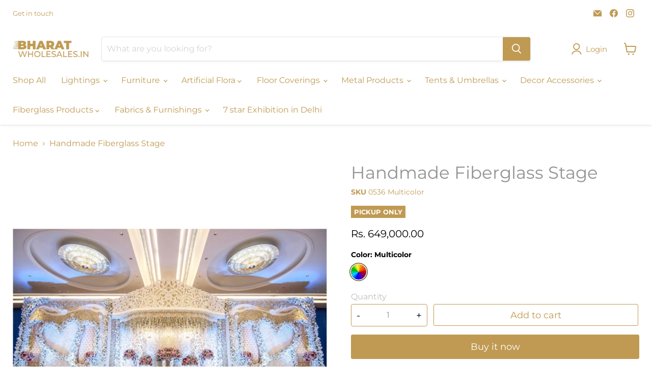

--- FILE ---
content_type: text/html; charset=utf-8
request_url: https://www.bharatwholesales.in/collections/all/products/buy-online-fiberglass-stage-backdrop-for-marriage?view=recently-viewed
body_size: 1504
content:





















  












<li
  class="productgrid--item  imagestyle--medium      productitem--emphasis  product-recently-viewed-card    show-actions--mobile"
  data-product-item
  data-product-quickshop-url="/products/buy-online-fiberglass-stage-backdrop-for-marriage"
  
    data-recently-viewed-card
  
>
  <div class="productitem" data-product-item-content>
    
    
    
    

    

    

    <div class="productitem__container">
      <div class="product-recently-viewed-card-time" data-product-handle="buy-online-fiberglass-stage-backdrop-for-marriage">
      <button
        class="product-recently-viewed-card-remove"
        aria-label="close"
        data-remove-recently-viewed
      >
        


                                                                      <svg class="icon-remove "    aria-hidden="true"    focusable="false"    role="presentation"    xmlns="http://www.w3.org/2000/svg" width="10" height="10" viewBox="0 0 10 10" xmlns="http://www.w3.org/2000/svg">      <path fill="currentColor" d="M6.08785659,5 L9.77469752,1.31315906 L8.68684094,0.225302476 L5,3.91214341 L1.31315906,0.225302476 L0.225302476,1.31315906 L3.91214341,5 L0.225302476,8.68684094 L1.31315906,9.77469752 L5,6.08785659 L8.68684094,9.77469752 L9.77469752,8.68684094 L6.08785659,5 Z"></path>    </svg>                                          

      </button>
    </div>

      <div class="productitem__image-container">
        



























<span class="productitem__badge productitem__badge--pickup-only">
    Pickup Only
  </span>
        <a
          class="productitem--image-link"
          href="/products/buy-online-fiberglass-stage-backdrop-for-marriage"
          tabindex="-1"
          data-product-page-link
        >
          <figure
            class="productitem--image"
            data-product-item-image
            
          >
            
              
              

  
    <noscript data-rimg-noscript>
      <img
        
          src="//www.bharatwholesales.in/cdn/shop/products/0536-1_512x302.jpg?v=1663823481"
        

        alt=""
        data-rimg="noscript"
        srcset="//www.bharatwholesales.in/cdn/shop/products/0536-1_512x302.jpg?v=1663823481 1x, //www.bharatwholesales.in/cdn/shop/products/0536-1_1024x604.jpg?v=1663823481 2x, //www.bharatwholesales.in/cdn/shop/products/0536-1_1536x906.jpg?v=1663823481 3x, //www.bharatwholesales.in/cdn/shop/products/0536-1_2048x1208.jpg?v=1663823481 4x"
        class="productitem--image-primary"
        
        
      >
    </noscript>
  

  <img
    
      src="//www.bharatwholesales.in/cdn/shop/products/0536-1_512x302.jpg?v=1663823481"
    
    alt=""

    
      data-rimg="lazy"
      data-rimg-scale="1"
      data-rimg-template="//www.bharatwholesales.in/cdn/shop/products/0536-1_{size}.jpg?v=1663823481"
      data-rimg-max="5552x3272"
      data-rimg-crop="false"
      
      srcset="data:image/svg+xml;utf8,<svg%20xmlns='http://www.w3.org/2000/svg'%20width='512'%20height='302'></svg>"
    

    class="productitem--image-primary"
    
    
  >



  <div data-rimg-canvas></div>


            
          </figure>
        </a>
      </div><div class="productitem--info">
        

        
          





























<div class="price productitem__price ">
  
    <div
      class="price__compare-at visible"
      data-price-compare-container
    >

      
        <span class="money price__original" data-price-original></span>
      
    </div>


    
      
      <div class="price__compare-at--hidden" data-compare-price-range-hidden>
        
          <span class="visually-hidden">Original price</span>
          <span class="money price__compare-at--min" data-price-compare-min>
            Rs. 649,000.00
          </span>
          -
          <span class="visually-hidden">Original price</span>
          <span class="money price__compare-at--max" data-price-compare-max>
            Rs. 649,000.00
          </span>
        
      </div>
      <div class="price__compare-at--hidden" data-compare-price-hidden>
        <span class="visually-hidden">Original price</span>
        <span class="money price__compare-at--single" data-price-compare>
          
        </span>
      </div>
    
  

  <div class="price__current price__current--emphasize " data-price-container>

    

    
      
      
      <span class="money" data-price>
        Rs. 649,000.00
      </span>
    
    
  </div>

  
    
    <div class="price__current--hidden" data-current-price-range-hidden>
      
        <span class="money price__current--min" data-price-min>Rs. 649,000.00</span>
        -
        <span class="money price__current--max" data-price-max>Rs. 649,000.00</span>
      
    </div>
    <div class="price__current--hidden" data-current-price-hidden>
      <span class="visually-hidden">Current price</span>
      <span class="money" data-price>
        Rs. 649,000.00
      </span>
    </div>
  

  
    
    
    
    

    <div
      class="
        productitem__unit-price
        hidden
      "
      data-unit-price
    >
      <span class="productitem__total-quantity" data-total-quantity></span> | <span class="productitem__unit-price--amount money" data-unit-price-amount></span> / <span class="productitem__unit-price--measure" data-unit-price-measure></span>
    </div>
  

  
</div>


        

        <h2 class="productitem--title">
          <a href="/products/buy-online-fiberglass-stage-backdrop-for-marriage" data-product-page-link>
            Handmade Fiberglass Stage
          </a>
        </h2>

        
          
        

        

        
          

          
        

        
          <div class="productitem--description">
            <p>Size: 16 x  50 feet</p>

            
          </div>
        
      </div>

      
    </div>
  </div>

  
</li>


--- FILE ---
content_type: text/css
request_url: https://www.bharatwholesales.in/cdn/shop/t/7/assets/custom.css?v=107349249708204742821660654072
body_size: 189
content:
.product-form--atc-qty,.cart-item--quantity{width:auto;max-width:10.2375rem}.cart-item--quantity{padding-right:0;margin-right:1.25rem}.form-field--qty-input label{position:unset;margin-bottom:10px}.form-field--qty-input .qty-wrapper{display:flex;align-items:center;border:1px solid #c09a53;padding:10px 0;margin-top:6px;border-radius:4px}.form-field--qty-input .qty-wrapper .qty-input{padding:0;border:none;text-align:center;border-radius:0;margin:0;width:auto;max-width:90px}.cart-item--quantity .form-field--qty-input .qty-wrapper .qty-input{max-width:102px}.form-field--qty-input .qty-wrapper .qty-change{cursor:pointer;font-size:1.2rem;z-index:99;padding:0 10px}.form-field--qty-input .qty-wrapper input::-webkit-outer-spin-button,.form-field--qty-input .qty-wrapper input::-webkit-inner-spin-button{-webkit-appearance:none;margin:0}.collection-filters__filter-group.swatch-enabled .collection-filters__filter{display:flex;flex-direction:row;flex-wrap:wrap;margin-top:1rem;padding-top:.5rem;padding-left:5px}.collection-filters__filter-group.swatch-enabled .collection-filters__filter li{margin:0 .5rem .5rem 0;position:relative;transition-duration:0ms}.collection-filters__filter-group.swatch-enabled .collection-filters__filter li:first-child{padding-top:0}.collection-filters__filter-group.swatch-enabled .collection-filters__filter li a{position:relative;z-index:100;display:block;padding:0;margin:0;line-height:1.15;text-decoration:none}.collection-filters__filter-group.swatch-enabled .collection-filters__filter li .filter-item--swatch-wrapper{position:relative;height:28px;padding:0;cursor:pointer;border:0;outline:none;box-shadow:0 0 0 1.5px #0000;transition:box-shadow .15s cubic-bezier(.7,.18,1,1);border-radius:2.5px}.collection-filters__filter-group.swatch-enabled .collection-filters__filter li.collection-filters__filter-list-item--active .filter-item--swatch-wrapper{box-shadow:0 0 0 1.5px #fff,0 0 0 3px #585858}.collection-filters__filter-group.swatch-enabled .collection-filters__filter li .filter-item--swatch{height:100%;overflow:hidden;pointer-events:none;transition:transform .15s cubic-bezier(.7,.18,1,1);border-radius:2px}.collection-filters__filter-group.swatch-enabled .collection-filters__filter li .filter-item--swatch-inner{height:100%;width:28px;pointer-events:none;background-position:center;background-size:cover;border:1px solid rgba(0,0,0,.15);border-radius:inherit;background-origin:border-box}.productitem__badge.productitem__badge--pickup-only,.product__badge.product__badge--pickup-only{display:block;top:0;left:0;bottom:unset;border:1px solid #c09a53;background:#c09a53;color:#fff;font-weight:700;text-transform:uppercase;width:max-content;margin-bottom:20px}.has-touch .productgrid-listview .productitem__image-container .productitem__badge.productitem__badge--pickup-only{display:none}@media screen and (min-width: 320px) and (max-width: 859px){.no-touch .productgrid-listview .productitem--actions .productitem--listview-badge,.productgrid-listview .productitem--actions .productitem--listview-badge{display:flex;flex-direction:column;margin-bottom:0}}.cart-item--pickup-only-text{font-size:var(--font-size-body-smaller);margin-top:10px;font-weight:700}div.product-form--atc-button{cursor:unset}.product-form--atc-button{padding:.675rem .3125rem;margin-top:21px;width:calc(100% - 10.2375rem)}
/*# sourceMappingURL=/cdn/shop/t/7/assets/custom.css.map?v=107349249708204742821660654072 */


--- FILE ---
content_type: text/javascript; charset=utf-8
request_url: https://www.bharatwholesales.in/products/buy-online-fiberglass-stage-backdrop-for-marriage.js
body_size: 577
content:
{"id":6588785918081,"title":"Handmade Fiberglass Stage","handle":"buy-online-fiberglass-stage-backdrop-for-marriage","description":"\u003cspan data-mce-fragment=\"1\"\u003eSize: 16 x  50 feet\u003c\/span\u003e","published_at":"2022-10-17T12:31:40+05:30","created_at":"2022-09-22T10:41:19+05:30","vendor":"Seven Star Wedding Studio","type":"Fiberglass Stages","tags":["Best Fiberglass Products in India","Buy Fiberglass Stage Backdrop","Buy Online Wedding Stage Decoration","Buy Wedding Backdrop Stage","Fiber Stage Decoration","Fiber Stage Decoration Price in India","Fiberglass Products","Fiberglass Products Buy Online","Fiberglass Products in India","Fiberglass Products Manufacturers","Fiberglass Products Manufacturers in India","Fiberglass Products Near Me","Fiberglass Products Price","Fiberglass Stage","Fiberglass Stage Backdrop","Fiberglass Stage Backdrop Buy Online","Fiberglass Stage Buy Online","Fiberglass Stage for Events","Fiberglass Stage for Wedding","Fiberglass Stage Wholesale","Fiberglass Stages","Fiberglass Stages for Decor","GST18","Handmade Fiberglass Stage","Indian Wedding Stage Buy Online","pickup-only","Premium Fiberglass Stage Backdrop","Stage Backdrop Buy Online","Stage Backdrop Decor Wedding","Stage Backdrop Decoration","Stage Backdrop Design","Stage Backdrop Design for Conference","Stage Backdrop for Wedding","Stage with Backdrop","Top 10 Fiberglass Products in India","Top 10 Stage Backdrop","Top Fiberglass Products in India","Wedding Fiber Stage","Wedding Fiber Stage Price","Wedding Stage","Wedding Stage Backdrop","Wedding Stage Decoration","Wedding Stage Decorations Items Buy","Wedding Stage for Bride","Wedding Stage for Bride and Groom","Wedding Stages","Where to Buy Wedding Stage Decorations","Wholesale Fiberglass Stage","Wholesale Fiberglass Stage Backdrop"],"price":64900000,"price_min":64900000,"price_max":64900000,"available":true,"price_varies":false,"compare_at_price":null,"compare_at_price_min":0,"compare_at_price_max":0,"compare_at_price_varies":false,"variants":[{"id":39446458499201,"title":"Multicolor","option1":"Multicolor","option2":null,"option3":null,"sku":"0536 Multicolor","requires_shipping":true,"taxable":true,"featured_image":{"id":28745645719681,"product_id":6588785918081,"position":1,"created_at":"2022-09-22T10:41:19+05:30","updated_at":"2022-09-22T10:41:21+05:30","alt":null,"width":5552,"height":3272,"src":"https:\/\/cdn.shopify.com\/s\/files\/1\/0550\/6757\/4401\/products\/0536-1.jpg?v=1663823481","variant_ids":[39446458499201]},"available":true,"name":"Handmade Fiberglass Stage - Multicolor","public_title":"Multicolor","options":["Multicolor"],"price":64900000,"weight":0,"compare_at_price":null,"inventory_management":"shopify","barcode":"0536 Multicolor","featured_media":{"alt":null,"id":20989188636801,"position":1,"preview_image":{"aspect_ratio":1.697,"height":3272,"width":5552,"src":"https:\/\/cdn.shopify.com\/s\/files\/1\/0550\/6757\/4401\/products\/0536-1.jpg?v=1663823481"}},"requires_selling_plan":false,"selling_plan_allocations":[]}],"images":["\/\/cdn.shopify.com\/s\/files\/1\/0550\/6757\/4401\/products\/0536-1.jpg?v=1663823481"],"featured_image":"\/\/cdn.shopify.com\/s\/files\/1\/0550\/6757\/4401\/products\/0536-1.jpg?v=1663823481","options":[{"name":"Color","position":1,"values":["Multicolor"]}],"url":"\/products\/buy-online-fiberglass-stage-backdrop-for-marriage","media":[{"alt":null,"id":20989188636801,"position":1,"preview_image":{"aspect_ratio":1.697,"height":3272,"width":5552,"src":"https:\/\/cdn.shopify.com\/s\/files\/1\/0550\/6757\/4401\/products\/0536-1.jpg?v=1663823481"},"aspect_ratio":1.697,"height":3272,"media_type":"image","src":"https:\/\/cdn.shopify.com\/s\/files\/1\/0550\/6757\/4401\/products\/0536-1.jpg?v=1663823481","width":5552}],"requires_selling_plan":false,"selling_plan_groups":[]}

--- FILE ---
content_type: text/javascript
request_url: https://www.bharatwholesales.in/cdn/shop/t/7/assets/custom.js?v=131318206484188374331659696315
body_size: -305
content:
jQuery(document).on("click",".qty-wrapper .qty-change",function(){var $qtyField=$(this).parent().find(".qty-input"),soq=parseInt($qtyField.attr("step"))||1,qty=parseInt($qtyField.val());if(qty%soq!==0){var rem=qty%soq;qty-=rem}$(this).hasClass("qty-plus")?qty+=soq:$(this).hasClass("qty-minus")&&(qty-=soq,qty<=0&&($qtyField[0].hasAttribute("data-cartitem-quantity")?qty=0:qty=soq)),$qtyField[0].hasAttribute("data-cartitem-quantity")?$qtyField.val(qty).trigger("change"):$qtyField.val(qty)}),jQuery(document).on("change",".qty-wrapper .qty-input",function(){var $qtyField=$(this);if(!$qtyField[0].hasAttribute("data-cartitem-quantity")){var soq=parseInt($qtyField.attr("step"))||1,qty=parseInt($qtyField.val());if(qty%soq!==0){var rem=qty%soq;qty-=rem}qty<=0&&(qty=soq),$qtyField.val(qty)}});
//# sourceMappingURL=/cdn/shop/t/7/assets/custom.js.map?v=131318206484188374331659696315
